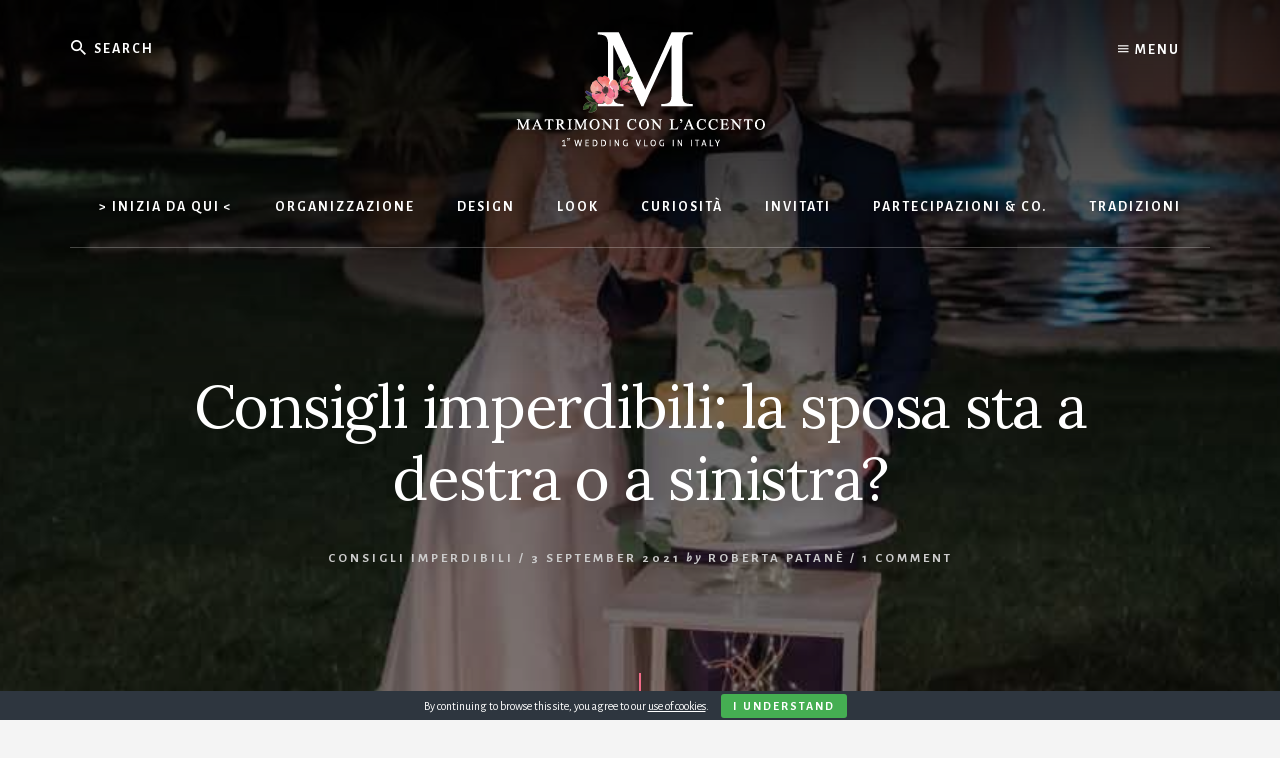

--- FILE ---
content_type: text/html; charset=UTF-8
request_url: https://matrimoniconlaccento.it/consigli-imperdibili-la-sposa-sta-a-destra-o-a-sinistra/
body_size: 19395
content:
<!DOCTYPE html>
<html lang="en-US">
<head >
<meta charset="UTF-8" />
<meta name="viewport" content="width=device-width, initial-scale=1" />
<meta name='robots' content='index, follow, max-image-preview:large, max-snippet:-1, max-video-preview:-1' />
<!-- Google tag (gtag.js) consent mode dataLayer added by Site Kit -->
<script id="google_gtagjs-js-consent-mode-data-layer">
window.dataLayer = window.dataLayer || [];function gtag(){dataLayer.push(arguments);}
gtag('consent', 'default', {"ad_personalization":"denied","ad_storage":"denied","ad_user_data":"denied","analytics_storage":"denied","functionality_storage":"denied","security_storage":"denied","personalization_storage":"denied","region":["AT","BE","BG","CH","CY","CZ","DE","DK","EE","ES","FI","FR","GB","GR","HR","HU","IE","IS","IT","LI","LT","LU","LV","MT","NL","NO","PL","PT","RO","SE","SI","SK"],"wait_for_update":500});
window._googlesitekitConsentCategoryMap = {"statistics":["analytics_storage"],"marketing":["ad_storage","ad_user_data","ad_personalization"],"functional":["functionality_storage","security_storage"],"preferences":["personalization_storage"]};
window._googlesitekitConsents = {"ad_personalization":"denied","ad_storage":"denied","ad_user_data":"denied","analytics_storage":"denied","functionality_storage":"denied","security_storage":"denied","personalization_storage":"denied","region":["AT","BE","BG","CH","CY","CZ","DE","DK","EE","ES","FI","FR","GB","GR","HR","HU","IE","IS","IT","LI","LT","LU","LV","MT","NL","NO","PL","PT","RO","SE","SI","SK"],"wait_for_update":500};
</script>
<!-- End Google tag (gtag.js) consent mode dataLayer added by Site Kit -->

	<!-- This site is optimized with the Yoast SEO Premium plugin v23.7 (Yoast SEO v26.7) - https://yoast.com/wordpress/plugins/seo/ -->
	<title>La sposa sta a destra o a sinistra? Dipende dal momento!</title>
	<meta name="description" content="Tutte se lo chiedono: la sposa sta a destra o a sinistra del suo sposo? La sua posizione cambia in base al momento seguendo il Galateo" />
	<link rel="canonical" href="https://matrimoniconlaccento.it/consigli-imperdibili-la-sposa-sta-a-destra-o-a-sinistra/" />
	<meta property="og:locale" content="en_US" />
	<meta property="og:type" content="article" />
	<meta property="og:title" content="Consigli imperdibili: la sposa sta a destra o a sinistra?" />
	<meta property="og:description" content="Tutte se lo chiedono: la sposa sta a destra o a sinistra del suo sposo? La sua posizione cambia in base al momento seguendo il Galateo" />
	<meta property="og:url" content="https://matrimoniconlaccento.it/consigli-imperdibili-la-sposa-sta-a-destra-o-a-sinistra/" />
	<meta property="og:site_name" content="Consigli per Spose Raffinate" />
	<meta property="article:publisher" content="www.facebook.com/robertapataneweddings" />
	<meta property="article:author" content="www.facebook.com/robertapataneweddings" />
	<meta property="article:published_time" content="2021-09-03T05:00:00+00:00" />
	<meta property="article:modified_time" content="2021-09-09T09:31:32+00:00" />
	<meta property="og:image" content="https://matrimoniconlaccento.it/wp-content/uploads/2021/09/190_Mail.jpg" />
	<meta property="og:image:width" content="1000" />
	<meta property="og:image:height" content="500" />
	<meta property="og:image:type" content="image/jpeg" />
	<meta name="author" content="Roberta Patanè" />
	<meta name="twitter:card" content="summary_large_image" />
	<meta name="twitter:creator" content="@https://twitter.com/robertapatane" />
	<meta name="twitter:site" content="@robertapatane" />
	<script type="application/ld+json" class="yoast-schema-graph">{"@context":"https://schema.org","@graph":[{"@type":"Article","@id":"https://matrimoniconlaccento.it/consigli-imperdibili-la-sposa-sta-a-destra-o-a-sinistra/#article","isPartOf":{"@id":"https://matrimoniconlaccento.it/consigli-imperdibili-la-sposa-sta-a-destra-o-a-sinistra/"},"author":{"name":"Roberta Patanè","@id":"https://matrimoniconlaccento.it/#/schema/person/ab1fb88cb82669a29769862c3e5b67be"},"headline":"Consigli imperdibili: la sposa sta a destra o a sinistra?","datePublished":"2021-09-03T05:00:00+00:00","dateModified":"2021-09-09T09:31:32+00:00","mainEntityOfPage":{"@id":"https://matrimoniconlaccento.it/consigli-imperdibili-la-sposa-sta-a-destra-o-a-sinistra/"},"wordCount":361,"commentCount":1,"publisher":{"@id":"https://matrimoniconlaccento.it/#/schema/person/ab1fb88cb82669a29769862c3e5b67be"},"image":{"@id":"https://matrimoniconlaccento.it/consigli-imperdibili-la-sposa-sta-a-destra-o-a-sinistra/#primaryimage"},"thumbnailUrl":"https://matrimoniconlaccento.it/wp-content/uploads/2021/09/190_Mail.jpg","keywords":["galateo","wedding day"],"articleSection":["Consigli imperdibili"],"inLanguage":"en-US","potentialAction":[{"@type":"CommentAction","name":"Comment","target":["https://matrimoniconlaccento.it/consigli-imperdibili-la-sposa-sta-a-destra-o-a-sinistra/#respond"]}]},{"@type":"WebPage","@id":"https://matrimoniconlaccento.it/consigli-imperdibili-la-sposa-sta-a-destra-o-a-sinistra/","url":"https://matrimoniconlaccento.it/consigli-imperdibili-la-sposa-sta-a-destra-o-a-sinistra/","name":"La sposa sta a destra o a sinistra? Dipende dal momento!","isPartOf":{"@id":"https://matrimoniconlaccento.it/#website"},"primaryImageOfPage":{"@id":"https://matrimoniconlaccento.it/consigli-imperdibili-la-sposa-sta-a-destra-o-a-sinistra/#primaryimage"},"image":{"@id":"https://matrimoniconlaccento.it/consigli-imperdibili-la-sposa-sta-a-destra-o-a-sinistra/#primaryimage"},"thumbnailUrl":"https://matrimoniconlaccento.it/wp-content/uploads/2021/09/190_Mail.jpg","datePublished":"2021-09-03T05:00:00+00:00","dateModified":"2021-09-09T09:31:32+00:00","description":"Tutte se lo chiedono: la sposa sta a destra o a sinistra del suo sposo? La sua posizione cambia in base al momento seguendo il Galateo","inLanguage":"en-US","potentialAction":[{"@type":"ReadAction","target":["https://matrimoniconlaccento.it/consigli-imperdibili-la-sposa-sta-a-destra-o-a-sinistra/"]}]},{"@type":"ImageObject","inLanguage":"en-US","@id":"https://matrimoniconlaccento.it/consigli-imperdibili-la-sposa-sta-a-destra-o-a-sinistra/#primaryimage","url":"https://matrimoniconlaccento.it/wp-content/uploads/2021/09/190_Mail.jpg","contentUrl":"https://matrimoniconlaccento.it/wp-content/uploads/2021/09/190_Mail.jpg","width":1000,"height":500,"caption":"La sposa sta a destra o a sinistra_consiglio imperdibile"},{"@type":"WebSite","@id":"https://matrimoniconlaccento.it/#website","url":"https://matrimoniconlaccento.it/","name":"Consigli per Spose Raffinate","description":"Il primo Wedding Vlog in Italia","publisher":{"@id":"https://matrimoniconlaccento.it/#/schema/person/ab1fb88cb82669a29769862c3e5b67be"},"alternateName":"Organizza il matrimonio con i miei consigli","potentialAction":[{"@type":"SearchAction","target":{"@type":"EntryPoint","urlTemplate":"https://matrimoniconlaccento.it/?s={search_term_string}"},"query-input":{"@type":"PropertyValueSpecification","valueRequired":true,"valueName":"search_term_string"}}],"inLanguage":"en-US"},{"@type":["Person","Organization"],"@id":"https://matrimoniconlaccento.it/#/schema/person/ab1fb88cb82669a29769862c3e5b67be","name":"Roberta Patanè","image":{"@type":"ImageObject","inLanguage":"en-US","@id":"https://matrimoniconlaccento.it/#/schema/person/image/","url":"https://matrimoniconlaccento.it/wp-content/uploads/2024/03/Roberta_Patane_Wedding-Planner-a-Rimini.jpg","contentUrl":"https://matrimoniconlaccento.it/wp-content/uploads/2024/03/Roberta_Patane_Wedding-Planner-a-Rimini.jpg","width":1600,"height":1067,"caption":"Roberta Patanè"},"logo":{"@id":"https://matrimoniconlaccento.it/#/schema/person/image/"},"description":"Organizzo esclusivamente Matrimoni Raffinati e sul mio sito puoi guardarne qualcuno: robertapatane.it","sameAs":["https://matrimoniconlaccento.it","www.facebook.com/robertapataneweddings","https://www.instagram.com/roberta.patane.weddings","https://it.linkedin.com/in/roberta-patanè","https://it.pinterest.com/robertapatane/","https://x.com/https://twitter.com/robertapatane","https://www.youtube.com/c/RobertaPatane"],"knowsAbout":["Organizzazione Matrimoni"],"knowsLanguage":["Italiano","inglese","francese"],"url":"https://matrimoniconlaccento.it/author/roberta/"}]}</script>
	<!-- / Yoast SEO Premium plugin. -->


<link rel='dns-prefetch' href='//static.addtoany.com' />
<link rel='dns-prefetch' href='//www.googletagmanager.com' />
<link rel='dns-prefetch' href='//fonts.googleapis.com' />
<link rel='dns-prefetch' href='//unpkg.com' />
<link rel="alternate" type="application/rss+xml" title="Consigli per Spose Raffinate &raquo; Feed" href="https://matrimoniconlaccento.it/feed/" />
<link rel="alternate" type="application/rss+xml" title="Consigli per Spose Raffinate &raquo; Comments Feed" href="https://matrimoniconlaccento.it/comments/feed/" />
<link rel="alternate" type="application/rss+xml" title="Consigli per Spose Raffinate &raquo; Consigli imperdibili: la sposa sta a destra o a sinistra? Comments Feed" href="https://matrimoniconlaccento.it/consigli-imperdibili-la-sposa-sta-a-destra-o-a-sinistra/feed/" />
<link rel="alternate" title="oEmbed (JSON)" type="application/json+oembed" href="https://matrimoniconlaccento.it/wp-json/oembed/1.0/embed?url=https%3A%2F%2Fmatrimoniconlaccento.it%2Fconsigli-imperdibili-la-sposa-sta-a-destra-o-a-sinistra%2F" />
<link rel="alternate" title="oEmbed (XML)" type="text/xml+oembed" href="https://matrimoniconlaccento.it/wp-json/oembed/1.0/embed?url=https%3A%2F%2Fmatrimoniconlaccento.it%2Fconsigli-imperdibili-la-sposa-sta-a-destra-o-a-sinistra%2F&#038;format=xml" />
<style id='wp-img-auto-sizes-contain-inline-css'>
img:is([sizes=auto i],[sizes^="auto," i]){contain-intrinsic-size:3000px 1500px}
/*# sourceURL=wp-img-auto-sizes-contain-inline-css */
</style>
<link rel='stylesheet' id='genesis-blocks-style-css-css' href='https://matrimoniconlaccento.it/wp-content/plugins/genesis-blocks/dist/style-blocks.build.css?ver=1765356172' media='all' />
<link rel='stylesheet' id='essence-pro-css' href='https://matrimoniconlaccento.it/wp-content/themes/essence-pro/style.css?ver=1.3.1' media='all' />
<style id='essence-pro-inline-css'>


		.single .content .entry-content > p:first-of-type {
			font-size: 26px;
			letter-spacing: -0.7px;
		}

		

		a,
		h6,
		.ab-block-post-grid-title a:focus,
		.ab-block-post-grid-title a:hover,
		.entry-title a:focus,
		.entry-title a:hover,
		.menu-toggle:focus,
		.menu-toggle:hover,
		.off-screen-menu .genesis-nav-menu a:focus,
		.off-screen-menu .genesis-nav-menu a:hover,
		.off-screen-menu .current-menu-item > a,
		.sidebar .featured-content .entry-title a,
		.site-footer .current-menu-item > a,
		.site-footer .genesis-nav-menu a:focus,
		.site-footer .genesis-nav-menu a:hover,
		.sub-menu-toggle:focus,
		.sub-menu-toggle:hover {
			color: #f06b88;
		}

		a.button.text,
		a.more-link.button.text,
		button.text,
		input[type="button"].text,
		input[type="reset"].text,
		input[type="submit"].text,
		.ab-block-post-grid a.ab-block-post-grid-more-link,
		.more-link,
		.pagination a:focus,
		.pagination a:hover,
		.pagination .active a {
			border-color: #f06b88;
			color: #f06b88;
		}

		button,
		input[type="button"],
		input[type="reset"],
		input[type="submit"],
		.footer-cta::before,
		.button,
		.error404 .site-inner::before,
		.page .site-inner::before,
		.sidebar .enews-widget input[type="submit"],
		.single .site-inner::before,
		.site-container div.wpforms-container-full .wpforms-form input[type="submit"],
		.site-container div.wpforms-container-full .wpforms-form button[type="submit"]	{
			background-color: #f06b88;
			color: #000000;
		}

		@media only screen and (max-width: 1023px) {
			.genesis-responsive-menu .genesis-nav-menu a:focus,
			.genesis-responsive-menu .genesis-nav-menu a:hover {
				color: #f06b88;
			}
		}

		
/*# sourceURL=essence-pro-inline-css */
</style>
<style id='wp-block-library-inline-css'>
:root{--wp-block-synced-color:#7a00df;--wp-block-synced-color--rgb:122,0,223;--wp-bound-block-color:var(--wp-block-synced-color);--wp-editor-canvas-background:#ddd;--wp-admin-theme-color:#007cba;--wp-admin-theme-color--rgb:0,124,186;--wp-admin-theme-color-darker-10:#006ba1;--wp-admin-theme-color-darker-10--rgb:0,107,160.5;--wp-admin-theme-color-darker-20:#005a87;--wp-admin-theme-color-darker-20--rgb:0,90,135;--wp-admin-border-width-focus:2px}@media (min-resolution:192dpi){:root{--wp-admin-border-width-focus:1.5px}}.wp-element-button{cursor:pointer}:root .has-very-light-gray-background-color{background-color:#eee}:root .has-very-dark-gray-background-color{background-color:#313131}:root .has-very-light-gray-color{color:#eee}:root .has-very-dark-gray-color{color:#313131}:root .has-vivid-green-cyan-to-vivid-cyan-blue-gradient-background{background:linear-gradient(135deg,#00d084,#0693e3)}:root .has-purple-crush-gradient-background{background:linear-gradient(135deg,#34e2e4,#4721fb 50%,#ab1dfe)}:root .has-hazy-dawn-gradient-background{background:linear-gradient(135deg,#faaca8,#dad0ec)}:root .has-subdued-olive-gradient-background{background:linear-gradient(135deg,#fafae1,#67a671)}:root .has-atomic-cream-gradient-background{background:linear-gradient(135deg,#fdd79a,#004a59)}:root .has-nightshade-gradient-background{background:linear-gradient(135deg,#330968,#31cdcf)}:root .has-midnight-gradient-background{background:linear-gradient(135deg,#020381,#2874fc)}:root{--wp--preset--font-size--normal:16px;--wp--preset--font-size--huge:42px}.has-regular-font-size{font-size:1em}.has-larger-font-size{font-size:2.625em}.has-normal-font-size{font-size:var(--wp--preset--font-size--normal)}.has-huge-font-size{font-size:var(--wp--preset--font-size--huge)}.has-text-align-center{text-align:center}.has-text-align-left{text-align:left}.has-text-align-right{text-align:right}.has-fit-text{white-space:nowrap!important}#end-resizable-editor-section{display:none}.aligncenter{clear:both}.items-justified-left{justify-content:flex-start}.items-justified-center{justify-content:center}.items-justified-right{justify-content:flex-end}.items-justified-space-between{justify-content:space-between}.screen-reader-text{border:0;clip-path:inset(50%);height:1px;margin:-1px;overflow:hidden;padding:0;position:absolute;width:1px;word-wrap:normal!important}.screen-reader-text:focus{background-color:#ddd;clip-path:none;color:#444;display:block;font-size:1em;height:auto;left:5px;line-height:normal;padding:15px 23px 14px;text-decoration:none;top:5px;width:auto;z-index:100000}html :where(.has-border-color){border-style:solid}html :where([style*=border-top-color]){border-top-style:solid}html :where([style*=border-right-color]){border-right-style:solid}html :where([style*=border-bottom-color]){border-bottom-style:solid}html :where([style*=border-left-color]){border-left-style:solid}html :where([style*=border-width]){border-style:solid}html :where([style*=border-top-width]){border-top-style:solid}html :where([style*=border-right-width]){border-right-style:solid}html :where([style*=border-bottom-width]){border-bottom-style:solid}html :where([style*=border-left-width]){border-left-style:solid}html :where(img[class*=wp-image-]){height:auto;max-width:100%}:where(figure){margin:0 0 1em}html :where(.is-position-sticky){--wp-admin--admin-bar--position-offset:var(--wp-admin--admin-bar--height,0px)}@media screen and (max-width:600px){html :where(.is-position-sticky){--wp-admin--admin-bar--position-offset:0px}}

/*# sourceURL=wp-block-library-inline-css */
</style><style id='wp-block-button-inline-css'>
.wp-block-button__link{align-content:center;box-sizing:border-box;cursor:pointer;display:inline-block;height:100%;text-align:center;word-break:break-word}.wp-block-button__link.aligncenter{text-align:center}.wp-block-button__link.alignright{text-align:right}:where(.wp-block-button__link){border-radius:9999px;box-shadow:none;padding:calc(.667em + 2px) calc(1.333em + 2px);text-decoration:none}.wp-block-button[style*=text-decoration] .wp-block-button__link{text-decoration:inherit}.wp-block-buttons>.wp-block-button.has-custom-width{max-width:none}.wp-block-buttons>.wp-block-button.has-custom-width .wp-block-button__link{width:100%}.wp-block-buttons>.wp-block-button.has-custom-font-size .wp-block-button__link{font-size:inherit}.wp-block-buttons>.wp-block-button.wp-block-button__width-25{width:calc(25% - var(--wp--style--block-gap, .5em)*.75)}.wp-block-buttons>.wp-block-button.wp-block-button__width-50{width:calc(50% - var(--wp--style--block-gap, .5em)*.5)}.wp-block-buttons>.wp-block-button.wp-block-button__width-75{width:calc(75% - var(--wp--style--block-gap, .5em)*.25)}.wp-block-buttons>.wp-block-button.wp-block-button__width-100{flex-basis:100%;width:100%}.wp-block-buttons.is-vertical>.wp-block-button.wp-block-button__width-25{width:25%}.wp-block-buttons.is-vertical>.wp-block-button.wp-block-button__width-50{width:50%}.wp-block-buttons.is-vertical>.wp-block-button.wp-block-button__width-75{width:75%}.wp-block-button.is-style-squared,.wp-block-button__link.wp-block-button.is-style-squared{border-radius:0}.wp-block-button.no-border-radius,.wp-block-button__link.no-border-radius{border-radius:0!important}:root :where(.wp-block-button .wp-block-button__link.is-style-outline),:root :where(.wp-block-button.is-style-outline>.wp-block-button__link){border:2px solid;padding:.667em 1.333em}:root :where(.wp-block-button .wp-block-button__link.is-style-outline:not(.has-text-color)),:root :where(.wp-block-button.is-style-outline>.wp-block-button__link:not(.has-text-color)){color:currentColor}:root :where(.wp-block-button .wp-block-button__link.is-style-outline:not(.has-background)),:root :where(.wp-block-button.is-style-outline>.wp-block-button__link:not(.has-background)){background-color:initial;background-image:none}
/*# sourceURL=https://matrimoniconlaccento.it/wp-includes/blocks/button/style.min.css */
</style>
<style id='wp-block-heading-inline-css'>
h1:where(.wp-block-heading).has-background,h2:where(.wp-block-heading).has-background,h3:where(.wp-block-heading).has-background,h4:where(.wp-block-heading).has-background,h5:where(.wp-block-heading).has-background,h6:where(.wp-block-heading).has-background{padding:1.25em 2.375em}h1.has-text-align-left[style*=writing-mode]:where([style*=vertical-lr]),h1.has-text-align-right[style*=writing-mode]:where([style*=vertical-rl]),h2.has-text-align-left[style*=writing-mode]:where([style*=vertical-lr]),h2.has-text-align-right[style*=writing-mode]:where([style*=vertical-rl]),h3.has-text-align-left[style*=writing-mode]:where([style*=vertical-lr]),h3.has-text-align-right[style*=writing-mode]:where([style*=vertical-rl]),h4.has-text-align-left[style*=writing-mode]:where([style*=vertical-lr]),h4.has-text-align-right[style*=writing-mode]:where([style*=vertical-rl]),h5.has-text-align-left[style*=writing-mode]:where([style*=vertical-lr]),h5.has-text-align-right[style*=writing-mode]:where([style*=vertical-rl]),h6.has-text-align-left[style*=writing-mode]:where([style*=vertical-lr]),h6.has-text-align-right[style*=writing-mode]:where([style*=vertical-rl]){rotate:180deg}
/*# sourceURL=https://matrimoniconlaccento.it/wp-includes/blocks/heading/style.min.css */
</style>
<style id='wp-block-buttons-inline-css'>
.wp-block-buttons{box-sizing:border-box}.wp-block-buttons.is-vertical{flex-direction:column}.wp-block-buttons.is-vertical>.wp-block-button:last-child{margin-bottom:0}.wp-block-buttons>.wp-block-button{display:inline-block;margin:0}.wp-block-buttons.is-content-justification-left{justify-content:flex-start}.wp-block-buttons.is-content-justification-left.is-vertical{align-items:flex-start}.wp-block-buttons.is-content-justification-center{justify-content:center}.wp-block-buttons.is-content-justification-center.is-vertical{align-items:center}.wp-block-buttons.is-content-justification-right{justify-content:flex-end}.wp-block-buttons.is-content-justification-right.is-vertical{align-items:flex-end}.wp-block-buttons.is-content-justification-space-between{justify-content:space-between}.wp-block-buttons.aligncenter{text-align:center}.wp-block-buttons:not(.is-content-justification-space-between,.is-content-justification-right,.is-content-justification-left,.is-content-justification-center) .wp-block-button.aligncenter{margin-left:auto;margin-right:auto;width:100%}.wp-block-buttons[style*=text-decoration] .wp-block-button,.wp-block-buttons[style*=text-decoration] .wp-block-button__link{text-decoration:inherit}.wp-block-buttons.has-custom-font-size .wp-block-button__link{font-size:inherit}.wp-block-buttons .wp-block-button__link{width:100%}.wp-block-button.aligncenter{text-align:center}
/*# sourceURL=https://matrimoniconlaccento.it/wp-includes/blocks/buttons/style.min.css */
</style>
<style id='wp-block-embed-inline-css'>
.wp-block-embed.alignleft,.wp-block-embed.alignright,.wp-block[data-align=left]>[data-type="core/embed"],.wp-block[data-align=right]>[data-type="core/embed"]{max-width:360px;width:100%}.wp-block-embed.alignleft .wp-block-embed__wrapper,.wp-block-embed.alignright .wp-block-embed__wrapper,.wp-block[data-align=left]>[data-type="core/embed"] .wp-block-embed__wrapper,.wp-block[data-align=right]>[data-type="core/embed"] .wp-block-embed__wrapper{min-width:280px}.wp-block-cover .wp-block-embed{min-height:240px;min-width:320px}.wp-block-embed{overflow-wrap:break-word}.wp-block-embed :where(figcaption){margin-bottom:1em;margin-top:.5em}.wp-block-embed iframe{max-width:100%}.wp-block-embed__wrapper{position:relative}.wp-embed-responsive .wp-has-aspect-ratio .wp-block-embed__wrapper:before{content:"";display:block;padding-top:50%}.wp-embed-responsive .wp-has-aspect-ratio iframe{bottom:0;height:100%;left:0;position:absolute;right:0;top:0;width:100%}.wp-embed-responsive .wp-embed-aspect-21-9 .wp-block-embed__wrapper:before{padding-top:42.85%}.wp-embed-responsive .wp-embed-aspect-18-9 .wp-block-embed__wrapper:before{padding-top:50%}.wp-embed-responsive .wp-embed-aspect-16-9 .wp-block-embed__wrapper:before{padding-top:56.25%}.wp-embed-responsive .wp-embed-aspect-4-3 .wp-block-embed__wrapper:before{padding-top:75%}.wp-embed-responsive .wp-embed-aspect-1-1 .wp-block-embed__wrapper:before{padding-top:100%}.wp-embed-responsive .wp-embed-aspect-9-16 .wp-block-embed__wrapper:before{padding-top:177.77%}.wp-embed-responsive .wp-embed-aspect-1-2 .wp-block-embed__wrapper:before{padding-top:200%}
/*# sourceURL=https://matrimoniconlaccento.it/wp-includes/blocks/embed/style.min.css */
</style>
<style id='wp-block-paragraph-inline-css'>
.is-small-text{font-size:.875em}.is-regular-text{font-size:1em}.is-large-text{font-size:2.25em}.is-larger-text{font-size:3em}.has-drop-cap:not(:focus):first-letter{float:left;font-size:8.4em;font-style:normal;font-weight:100;line-height:.68;margin:.05em .1em 0 0;text-transform:uppercase}body.rtl .has-drop-cap:not(:focus):first-letter{float:none;margin-left:.1em}p.has-drop-cap.has-background{overflow:hidden}:root :where(p.has-background){padding:1.25em 2.375em}:where(p.has-text-color:not(.has-link-color)) a{color:inherit}p.has-text-align-left[style*="writing-mode:vertical-lr"],p.has-text-align-right[style*="writing-mode:vertical-rl"]{rotate:180deg}
/*# sourceURL=https://matrimoniconlaccento.it/wp-includes/blocks/paragraph/style.min.css */
</style>
<style id='wp-block-quote-inline-css'>
.wp-block-quote{box-sizing:border-box;overflow-wrap:break-word}.wp-block-quote.is-large:where(:not(.is-style-plain)),.wp-block-quote.is-style-large:where(:not(.is-style-plain)){margin-bottom:1em;padding:0 1em}.wp-block-quote.is-large:where(:not(.is-style-plain)) p,.wp-block-quote.is-style-large:where(:not(.is-style-plain)) p{font-size:1.5em;font-style:italic;line-height:1.6}.wp-block-quote.is-large:where(:not(.is-style-plain)) cite,.wp-block-quote.is-large:where(:not(.is-style-plain)) footer,.wp-block-quote.is-style-large:where(:not(.is-style-plain)) cite,.wp-block-quote.is-style-large:where(:not(.is-style-plain)) footer{font-size:1.125em;text-align:right}.wp-block-quote>cite{display:block}
/*# sourceURL=https://matrimoniconlaccento.it/wp-includes/blocks/quote/style.min.css */
</style>
<style id='wp-block-separator-inline-css'>
@charset "UTF-8";.wp-block-separator{border:none;border-top:2px solid}:root :where(.wp-block-separator.is-style-dots){height:auto;line-height:1;text-align:center}:root :where(.wp-block-separator.is-style-dots):before{color:currentColor;content:"···";font-family:serif;font-size:1.5em;letter-spacing:2em;padding-left:2em}.wp-block-separator.is-style-dots{background:none!important;border:none!important}
/*# sourceURL=https://matrimoniconlaccento.it/wp-includes/blocks/separator/style.min.css */
</style>
<style id='global-styles-inline-css'>
:root{--wp--preset--aspect-ratio--square: 1;--wp--preset--aspect-ratio--4-3: 4/3;--wp--preset--aspect-ratio--3-4: 3/4;--wp--preset--aspect-ratio--3-2: 3/2;--wp--preset--aspect-ratio--2-3: 2/3;--wp--preset--aspect-ratio--16-9: 16/9;--wp--preset--aspect-ratio--9-16: 9/16;--wp--preset--color--black: #000000;--wp--preset--color--cyan-bluish-gray: #abb8c3;--wp--preset--color--white: #ffffff;--wp--preset--color--pale-pink: #f78da7;--wp--preset--color--vivid-red: #cf2e2e;--wp--preset--color--luminous-vivid-orange: #ff6900;--wp--preset--color--luminous-vivid-amber: #fcb900;--wp--preset--color--light-green-cyan: #7bdcb5;--wp--preset--color--vivid-green-cyan: #00d084;--wp--preset--color--pale-cyan-blue: #8ed1fc;--wp--preset--color--vivid-cyan-blue: #0693e3;--wp--preset--color--vivid-purple: #9b51e0;--wp--preset--color--theme-primary: #f06b88;--wp--preset--gradient--vivid-cyan-blue-to-vivid-purple: linear-gradient(135deg,rgb(6,147,227) 0%,rgb(155,81,224) 100%);--wp--preset--gradient--light-green-cyan-to-vivid-green-cyan: linear-gradient(135deg,rgb(122,220,180) 0%,rgb(0,208,130) 100%);--wp--preset--gradient--luminous-vivid-amber-to-luminous-vivid-orange: linear-gradient(135deg,rgb(252,185,0) 0%,rgb(255,105,0) 100%);--wp--preset--gradient--luminous-vivid-orange-to-vivid-red: linear-gradient(135deg,rgb(255,105,0) 0%,rgb(207,46,46) 100%);--wp--preset--gradient--very-light-gray-to-cyan-bluish-gray: linear-gradient(135deg,rgb(238,238,238) 0%,rgb(169,184,195) 100%);--wp--preset--gradient--cool-to-warm-spectrum: linear-gradient(135deg,rgb(74,234,220) 0%,rgb(151,120,209) 20%,rgb(207,42,186) 40%,rgb(238,44,130) 60%,rgb(251,105,98) 80%,rgb(254,248,76) 100%);--wp--preset--gradient--blush-light-purple: linear-gradient(135deg,rgb(255,206,236) 0%,rgb(152,150,240) 100%);--wp--preset--gradient--blush-bordeaux: linear-gradient(135deg,rgb(254,205,165) 0%,rgb(254,45,45) 50%,rgb(107,0,62) 100%);--wp--preset--gradient--luminous-dusk: linear-gradient(135deg,rgb(255,203,112) 0%,rgb(199,81,192) 50%,rgb(65,88,208) 100%);--wp--preset--gradient--pale-ocean: linear-gradient(135deg,rgb(255,245,203) 0%,rgb(182,227,212) 50%,rgb(51,167,181) 100%);--wp--preset--gradient--electric-grass: linear-gradient(135deg,rgb(202,248,128) 0%,rgb(113,206,126) 100%);--wp--preset--gradient--midnight: linear-gradient(135deg,rgb(2,3,129) 0%,rgb(40,116,252) 100%);--wp--preset--font-size--small: 16px;--wp--preset--font-size--medium: 20px;--wp--preset--font-size--large: 24px;--wp--preset--font-size--x-large: 42px;--wp--preset--font-size--normal: 20px;--wp--preset--font-size--larger: 28px;--wp--preset--spacing--20: 0.44rem;--wp--preset--spacing--30: 0.67rem;--wp--preset--spacing--40: 1rem;--wp--preset--spacing--50: 1.5rem;--wp--preset--spacing--60: 2.25rem;--wp--preset--spacing--70: 3.38rem;--wp--preset--spacing--80: 5.06rem;--wp--preset--shadow--natural: 6px 6px 9px rgba(0, 0, 0, 0.2);--wp--preset--shadow--deep: 12px 12px 50px rgba(0, 0, 0, 0.4);--wp--preset--shadow--sharp: 6px 6px 0px rgba(0, 0, 0, 0.2);--wp--preset--shadow--outlined: 6px 6px 0px -3px rgb(255, 255, 255), 6px 6px rgb(0, 0, 0);--wp--preset--shadow--crisp: 6px 6px 0px rgb(0, 0, 0);}:where(.is-layout-flex){gap: 0.5em;}:where(.is-layout-grid){gap: 0.5em;}body .is-layout-flex{display: flex;}.is-layout-flex{flex-wrap: wrap;align-items: center;}.is-layout-flex > :is(*, div){margin: 0;}body .is-layout-grid{display: grid;}.is-layout-grid > :is(*, div){margin: 0;}:where(.wp-block-columns.is-layout-flex){gap: 2em;}:where(.wp-block-columns.is-layout-grid){gap: 2em;}:where(.wp-block-post-template.is-layout-flex){gap: 1.25em;}:where(.wp-block-post-template.is-layout-grid){gap: 1.25em;}.has-black-color{color: var(--wp--preset--color--black) !important;}.has-cyan-bluish-gray-color{color: var(--wp--preset--color--cyan-bluish-gray) !important;}.has-white-color{color: var(--wp--preset--color--white) !important;}.has-pale-pink-color{color: var(--wp--preset--color--pale-pink) !important;}.has-vivid-red-color{color: var(--wp--preset--color--vivid-red) !important;}.has-luminous-vivid-orange-color{color: var(--wp--preset--color--luminous-vivid-orange) !important;}.has-luminous-vivid-amber-color{color: var(--wp--preset--color--luminous-vivid-amber) !important;}.has-light-green-cyan-color{color: var(--wp--preset--color--light-green-cyan) !important;}.has-vivid-green-cyan-color{color: var(--wp--preset--color--vivid-green-cyan) !important;}.has-pale-cyan-blue-color{color: var(--wp--preset--color--pale-cyan-blue) !important;}.has-vivid-cyan-blue-color{color: var(--wp--preset--color--vivid-cyan-blue) !important;}.has-vivid-purple-color{color: var(--wp--preset--color--vivid-purple) !important;}.has-black-background-color{background-color: var(--wp--preset--color--black) !important;}.has-cyan-bluish-gray-background-color{background-color: var(--wp--preset--color--cyan-bluish-gray) !important;}.has-white-background-color{background-color: var(--wp--preset--color--white) !important;}.has-pale-pink-background-color{background-color: var(--wp--preset--color--pale-pink) !important;}.has-vivid-red-background-color{background-color: var(--wp--preset--color--vivid-red) !important;}.has-luminous-vivid-orange-background-color{background-color: var(--wp--preset--color--luminous-vivid-orange) !important;}.has-luminous-vivid-amber-background-color{background-color: var(--wp--preset--color--luminous-vivid-amber) !important;}.has-light-green-cyan-background-color{background-color: var(--wp--preset--color--light-green-cyan) !important;}.has-vivid-green-cyan-background-color{background-color: var(--wp--preset--color--vivid-green-cyan) !important;}.has-pale-cyan-blue-background-color{background-color: var(--wp--preset--color--pale-cyan-blue) !important;}.has-vivid-cyan-blue-background-color{background-color: var(--wp--preset--color--vivid-cyan-blue) !important;}.has-vivid-purple-background-color{background-color: var(--wp--preset--color--vivid-purple) !important;}.has-black-border-color{border-color: var(--wp--preset--color--black) !important;}.has-cyan-bluish-gray-border-color{border-color: var(--wp--preset--color--cyan-bluish-gray) !important;}.has-white-border-color{border-color: var(--wp--preset--color--white) !important;}.has-pale-pink-border-color{border-color: var(--wp--preset--color--pale-pink) !important;}.has-vivid-red-border-color{border-color: var(--wp--preset--color--vivid-red) !important;}.has-luminous-vivid-orange-border-color{border-color: var(--wp--preset--color--luminous-vivid-orange) !important;}.has-luminous-vivid-amber-border-color{border-color: var(--wp--preset--color--luminous-vivid-amber) !important;}.has-light-green-cyan-border-color{border-color: var(--wp--preset--color--light-green-cyan) !important;}.has-vivid-green-cyan-border-color{border-color: var(--wp--preset--color--vivid-green-cyan) !important;}.has-pale-cyan-blue-border-color{border-color: var(--wp--preset--color--pale-cyan-blue) !important;}.has-vivid-cyan-blue-border-color{border-color: var(--wp--preset--color--vivid-cyan-blue) !important;}.has-vivid-purple-border-color{border-color: var(--wp--preset--color--vivid-purple) !important;}.has-vivid-cyan-blue-to-vivid-purple-gradient-background{background: var(--wp--preset--gradient--vivid-cyan-blue-to-vivid-purple) !important;}.has-light-green-cyan-to-vivid-green-cyan-gradient-background{background: var(--wp--preset--gradient--light-green-cyan-to-vivid-green-cyan) !important;}.has-luminous-vivid-amber-to-luminous-vivid-orange-gradient-background{background: var(--wp--preset--gradient--luminous-vivid-amber-to-luminous-vivid-orange) !important;}.has-luminous-vivid-orange-to-vivid-red-gradient-background{background: var(--wp--preset--gradient--luminous-vivid-orange-to-vivid-red) !important;}.has-very-light-gray-to-cyan-bluish-gray-gradient-background{background: var(--wp--preset--gradient--very-light-gray-to-cyan-bluish-gray) !important;}.has-cool-to-warm-spectrum-gradient-background{background: var(--wp--preset--gradient--cool-to-warm-spectrum) !important;}.has-blush-light-purple-gradient-background{background: var(--wp--preset--gradient--blush-light-purple) !important;}.has-blush-bordeaux-gradient-background{background: var(--wp--preset--gradient--blush-bordeaux) !important;}.has-luminous-dusk-gradient-background{background: var(--wp--preset--gradient--luminous-dusk) !important;}.has-pale-ocean-gradient-background{background: var(--wp--preset--gradient--pale-ocean) !important;}.has-electric-grass-gradient-background{background: var(--wp--preset--gradient--electric-grass) !important;}.has-midnight-gradient-background{background: var(--wp--preset--gradient--midnight) !important;}.has-small-font-size{font-size: var(--wp--preset--font-size--small) !important;}.has-medium-font-size{font-size: var(--wp--preset--font-size--medium) !important;}.has-large-font-size{font-size: var(--wp--preset--font-size--large) !important;}.has-x-large-font-size{font-size: var(--wp--preset--font-size--x-large) !important;}
/*# sourceURL=global-styles-inline-css */
</style>

<style id='classic-theme-styles-inline-css'>
/*! This file is auto-generated */
.wp-block-button__link{color:#fff;background-color:#32373c;border-radius:9999px;box-shadow:none;text-decoration:none;padding:calc(.667em + 2px) calc(1.333em + 2px);font-size:1.125em}.wp-block-file__button{background:#32373c;color:#fff;text-decoration:none}
/*# sourceURL=/wp-includes/css/classic-themes.min.css */
</style>
<link rel='stylesheet' id='cookie-bar-css-css' href='https://matrimoniconlaccento.it/wp-content/plugins/cookie-bar/css/cookie-bar.css?ver=16b4f0ee1d256db7038fcca53622bca4' media='all' />
<link rel='stylesheet' id='essence-fonts-css' href='https://fonts.googleapis.com/css?family=Alegreya+Sans%3A400%2C400i%2C700%7CLora%3A400%2C700&#038;display=swap&#038;ver=1.3.1' media='all' />
<link rel='stylesheet' id='ionicons-css' href='https://unpkg.com/ionicons@4.1.2/dist/css/ionicons.min.css?ver=1.3.1' media='all' />
<link rel='stylesheet' id='essence-pro-gutenberg-css' href='https://matrimoniconlaccento.it/wp-content/themes/essence-pro/lib/gutenberg/front-end.css?ver=1.3.1' media='all' />
<style id='essence-pro-gutenberg-inline-css'>
.ab-block-post-grid .ab-post-grid-items .ab-block-post-grid-title a:hover {
	color: #f06b88;
}

.site-container .wp-block-button .wp-block-button__link {
	background-color: #f06b88;
}

.wp-block-button .wp-block-button__link:not(.has-background),
.wp-block-button .wp-block-button__link:not(.has-background):focus,
.wp-block-button .wp-block-button__link:not(.has-background):hover {
	color: #000000;
}

.site-container .wp-block-button.is-style-outline .wp-block-button__link {
	color: #f06b88;
}

.site-container .wp-block-button.is-style-outline .wp-block-button__link:focus,
.site-container .wp-block-button.is-style-outline .wp-block-button__link:hover {
	color: #ff8eab;
}		.site-container .has-small-font-size {
			font-size: 16px;
		}		.site-container .has-normal-font-size {
			font-size: 20px;
		}		.site-container .has-large-font-size {
			font-size: 24px;
		}		.site-container .has-larger-font-size {
			font-size: 28px;
		}		.site-container .has-theme-primary-color,
		.site-container .wp-block-button .wp-block-button__link.has-theme-primary-color,
		.site-container .wp-block-button.is-style-outline .wp-block-button__link.has-theme-primary-color {
			color: #f06b88;
		}

		.site-container .has-theme-primary-background-color,
		.site-container .wp-block-button .wp-block-button__link.has-theme-primary-background-color,
		.site-container .wp-block-pullquote.is-style-solid-color.has-theme-primary-background-color {
			background-color: #f06b88;
		}
/*# sourceURL=essence-pro-gutenberg-inline-css */
</style>
<link rel='stylesheet' id='addtoany-css' href='https://matrimoniconlaccento.it/wp-content/plugins/add-to-any/addtoany.min.css?ver=1.16' media='all' />
<script id="addtoany-core-js-before">
window.a2a_config=window.a2a_config||{};a2a_config.callbacks=[];a2a_config.overlays=[];a2a_config.templates={};
a2a_config.overlays.push({});

//# sourceURL=addtoany-core-js-before
</script>
<script defer src="https://static.addtoany.com/menu/page.js" id="addtoany-core-js"></script>
<script src="https://matrimoniconlaccento.it/wp-includes/js/jquery/jquery.min.js?ver=3.7.1" id="jquery-core-js"></script>
<script src="https://matrimoniconlaccento.it/wp-includes/js/jquery/jquery-migrate.min.js?ver=3.4.1" id="jquery-migrate-js"></script>
<script defer src="https://matrimoniconlaccento.it/wp-content/plugins/add-to-any/addtoany.min.js?ver=1.1" id="addtoany-jquery-js"></script>
<script src="https://matrimoniconlaccento.it/wp-content/plugins/cookie-bar/js/cookie-bar.js?ver=1767984851" id="cookie-bar-js-js"></script>
<script id="gr-tracking-code-js-after">
(function(m, o, n, t, e, r, _){
                  m['__GetResponseAnalyticsObject'] = e;m[e] = m[e] || function() {(m[e].q = m[e].q || []).push(arguments)};
                  r = o.createElement(n);_ = o.getElementsByTagName(n)[0];r.async = 1;r.src = t;r.setAttribute('crossorigin', 'use-credentials');_.parentNode .insertBefore(r, _);
              })(window, document, 'script', 'https://ga.getresponse.com/script/8375426d-e7cd-4be3-a04c-03829e1811bb/ga.js', 'GrTracking');
        
               GrTracking('setDomain', 'auto');
               GrTracking('push');
//# sourceURL=gr-tracking-code-js-after
</script>

<!-- Google tag (gtag.js) snippet added by Site Kit -->
<!-- Google Analytics snippet added by Site Kit -->
<script src="https://www.googletagmanager.com/gtag/js?id=G-7JPZ3W8XCV" id="google_gtagjs-js" async></script>
<script id="google_gtagjs-js-after">
window.dataLayer = window.dataLayer || [];function gtag(){dataLayer.push(arguments);}
gtag("set","linker",{"domains":["matrimoniconlaccento.it"]});
gtag("js", new Date());
gtag("set", "developer_id.dZTNiMT", true);
gtag("config", "G-7JPZ3W8XCV", {"googlesitekit_post_type":"post","googlesitekit_post_date":"20210903","googlesitekit_post_categories":"Consigli imperdibili"});
//# sourceURL=google_gtagjs-js-after
</script>
<meta name="generator" content="Site Kit by Google 1.168.0" />
<!-- Meta Pixel Code -->
<script type='text/javascript'>
!function(f,b,e,v,n,t,s){if(f.fbq)return;n=f.fbq=function(){n.callMethod?
n.callMethod.apply(n,arguments):n.queue.push(arguments)};if(!f._fbq)f._fbq=n;
n.push=n;n.loaded=!0;n.version='2.0';n.queue=[];t=b.createElement(e);t.async=!0;
t.src=v;s=b.getElementsByTagName(e)[0];s.parentNode.insertBefore(t,s)}(window,
document,'script','https://connect.facebook.net/en_US/fbevents.js');
</script>
<!-- End Meta Pixel Code -->
<script type='text/javascript'>var url = window.location.origin + '?ob=open-bridge';
            fbq('set', 'openbridge', '502642390485166', url);
fbq('init', '502642390485166', {}, {
    "agent": "wordpress-6.9-4.1.5"
})</script><script type='text/javascript'>
    fbq('track', 'PageView', []);
  </script><style type="text/css">.header-hero { background-image: linear-gradient(0deg, rgba(0,0,0,0.5) 50%, rgba(0,0,0,0.85) 100%), url(https://matrimoniconlaccento.it/wp-content/uploads/2021/09/190_Mail.jpg); }</style><link rel="icon" href="https://matrimoniconlaccento.it/wp-content/uploads/2023/11/cropped-foto-profilo-2021_DG41672_1-rit-32x32.jpg" sizes="32x32" />
<link rel="icon" href="https://matrimoniconlaccento.it/wp-content/uploads/2023/11/cropped-foto-profilo-2021_DG41672_1-rit-192x192.jpg" sizes="192x192" />
<link rel="apple-touch-icon" href="https://matrimoniconlaccento.it/wp-content/uploads/2023/11/cropped-foto-profilo-2021_DG41672_1-rit-180x180.jpg" />
<meta name="msapplication-TileImage" content="https://matrimoniconlaccento.it/wp-content/uploads/2023/11/cropped-foto-profilo-2021_DG41672_1-rit-270x270.jpg" />
		<style id="wp-custom-css">
			@media only screen and (max-width: 800px)
{
	.wpforms-container.inline-fields .wpforms-field-container
	{
		display: flex;
		float: none;
		flex-direction: column;
		width: 100%;
	}
	
	.wpforms-container.inline-fields .wpforms-submit-container
	{
		float: none;
		width: 100%;
	}
	
	.wpforms-container.inline-fields .wpforms-field
	{
		margin: 0;
		padding: 0 0 10px 0;
	}
	
.wpforms-container.inline-fields .wpforms-field-container {

    width: 100%!important;

}	
	
.wpforms-container.inline-fields .wpforms-submit-container {
    float: none!important;
    width: 100%!important;
    flex-direction: column!important;
}
	
}



/* IMC */
.gb-block-post-grid .gb-block-post-grid-text {
text-align: center;
float: left;
margin-left: 4%;
padding: 7%;
}

.gb-block-post-grid .gb-block-post-grid-byline {
font-size: 13px;
color: #767676;
margin-bottom: 15px;
font-weight: 700;
letter-spacing: 3px;
text-transform: uppercase;
}

.gb-block-post-grid header .gb-block-post-grid-title a {
	font-weight: 700;
}

.gb-block-post-grid header .gb-block-post-grid-title a:hover 
{
text-decoration: none; 
color: #f06b88;
	font-weight: 400;
}		</style>
		<link rel='stylesheet' id='wpforms-classic-base-css' href='https://matrimoniconlaccento.it/wp-content/plugins/wpforms-lite/assets/css/frontend/classic/wpforms-base.min.css?ver=1.9.8.7' media='all' />
</head>
<body class="wp-singular post-template-default single single-post postid-13145 single-format-standard wp-custom-logo wp-embed-responsive wp-theme-genesis wp-child-theme-essence-pro custom-header header-image header-full-width full-width-content genesis-breadcrumbs-hidden header-menu">
<!-- Meta Pixel Code -->
<noscript>
<img height="1" width="1" style="display:none" alt="fbpx"
src="https://www.facebook.com/tr?id=502642390485166&ev=PageView&noscript=1" />
</noscript>
<!-- End Meta Pixel Code -->
<div class="site-container"><ul class="genesis-skip-link"><li><a href="#hero-page-title" class="screen-reader-shortcut"> Skip to content</a></li><li><a href="#after-content-featured" class="screen-reader-shortcut"> Skip to footer</a></li></ul><div class="header-hero"><header class="site-header"><div class="wrap">		<div class="off-screen-menu off-screen-content">
			<div class="off-screen-container">
				<div class="off-screen-wrapper">
					<div class="wrap">
						<button class="toggle-off-screen-menu-area close"><span class="screen-reader-text">Menu</span>X</button>
						<nav class="nav-off-screen"><ul id="menu-before-header" class="menu genesis-nav-menu js-superfish"><li id="menu-item-16267" class="menu-item menu-item-type-post_type menu-item-object-page menu-item-16267"><a href="https://matrimoniconlaccento.it/premium/"><span >Servizi Premium</span></a></li>
<li id="menu-item-1463" class="menu-item menu-item-type-post_type menu-item-object-page menu-item-1463"><a href="https://matrimoniconlaccento.it/chi-sono/"><span >Chi Sono</span></a></li>
<li id="menu-item-3492" class="menu-item menu-item-type-post_type menu-item-object-page menu-item-3492"><a href="https://matrimoniconlaccento.it/the-wedding-show/"><span >Podcast</span></a></li>
<li id="menu-item-4720" class="menu-item menu-item-type-post_type menu-item-object-page menu-item-4720"><a href="https://matrimoniconlaccento.it/inspiration-board/"><span >Tutorial</span></a></li>
<li id="menu-item-1664" class="menu-item menu-item-type-post_type menu-item-object-page menu-item-1664"><a href="https://matrimoniconlaccento.it/contatti/"><span >Scrivimi</span></a></li>
<li id="menu-item-13058" class="menu-item menu-item-type-post_type menu-item-object-page menu-item-13058"><a href="https://matrimoniconlaccento.it/cerca-per-argomento/"><span >Cerca per argomento</span></a></li>
</ul></nav>					</div>
				</div>
			</div>
		</div>
		<div class="header-right">
			<button class="off-screen-item toggle-off-screen-menu-area"><i
						class="icon ion-md-menu"></i> Menu</button>
		</div>
		<div class="header-left"><form class="search-form" method="get" action="https://matrimoniconlaccento.it/" role="search"><label class="search-form-label screen-reader-text" for="searchform-1">Search</label><input class="search-form-input" type="search" name="s" id="searchform-1" placeholder="Search"><input class="search-form-submit" type="submit" value="Search"><meta content="https://matrimoniconlaccento.it/?s={s}"></form></div><div class="title-area"><a href="https://matrimoniconlaccento.it/" class="custom-logo-link" rel="home"><img width="250" height="118" src="https://matrimoniconlaccento.it/wp-content/uploads/2020/02/LOGO-MATRIMONI-CON-LACCENTO.png" class="custom-logo" alt="Consigli per spose raffinate" decoding="async" /></a><p class="site-title">Consigli per Spose Raffinate</p><p class="site-description">Il primo Wedding Vlog in Italia</p></div><nav class="nav-primary" aria-label="Main" id="genesis-nav-primary"><div class="wrap"><ul id="menu-primary-navigation" class="menu genesis-nav-menu menu-primary js-superfish"><li id="menu-item-4920" class="menu-item menu-item-type-post_type menu-item-object-page menu-item-4920"><a href="https://matrimoniconlaccento.it/come-organizzare-un-matrimonio-con-laccento/"><span >> Inizia da qui <</span></a></li>
<li id="menu-item-1372" class="menu-item menu-item-type-taxonomy menu-item-object-category menu-item-has-children menu-item-1372"><a href="https://matrimoniconlaccento.it/category/organizzazione/"><span >Organizzazione</span></a>
<ul class="sub-menu">
	<li id="menu-item-4899" class="menu-item menu-item-type-taxonomy menu-item-object-category menu-item-4899"><a href="https://matrimoniconlaccento.it/category/organizzazione/generale/"><span >Organizzazione Generale</span></a></li>
	<li id="menu-item-4898" class="menu-item menu-item-type-taxonomy menu-item-object-category menu-item-4898"><a href="https://matrimoniconlaccento.it/category/organizzazione/cerimonia/"><span >Cerimonia</span></a></li>
	<li id="menu-item-4901" class="menu-item menu-item-type-taxonomy menu-item-object-category menu-item-4901"><a href="https://matrimoniconlaccento.it/category/organizzazione/ricevimento/"><span >Ricevimento</span></a></li>
	<li id="menu-item-4900" class="menu-item menu-item-type-taxonomy menu-item-object-category menu-item-4900"><a href="https://matrimoniconlaccento.it/category/organizzazione/preparazione-sposa-e-sposo/"><span >Preparazione Sposa e Sposo</span></a></li>
</ul>
</li>
<li id="menu-item-1368" class="menu-item menu-item-type-taxonomy menu-item-object-category menu-item-has-children menu-item-1368"><a href="https://matrimoniconlaccento.it/category/wedding-design/"><span >Design</span></a>
<ul class="sub-menu">
	<li id="menu-item-4893" class="menu-item menu-item-type-taxonomy menu-item-object-category menu-item-4893"><a href="https://matrimoniconlaccento.it/category/wedding-design/allestimenti/"><span >Allestimenti</span></a></li>
	<li id="menu-item-4894" class="menu-item menu-item-type-taxonomy menu-item-object-category menu-item-4894"><a href="https://matrimoniconlaccento.it/category/wedding-design/colori/"><span >Colori</span></a></li>
	<li id="menu-item-4895" class="menu-item menu-item-type-taxonomy menu-item-object-category menu-item-4895"><a href="https://matrimoniconlaccento.it/category/wedding-design/ispirazioni/"><span >Ispirazioni</span></a></li>
</ul>
</li>
<li id="menu-item-1371" class="menu-item menu-item-type-taxonomy menu-item-object-category menu-item-has-children menu-item-1371"><a href="https://matrimoniconlaccento.it/category/look/"><span >Look</span></a>
<ul class="sub-menu">
	<li id="menu-item-4891" class="menu-item menu-item-type-taxonomy menu-item-object-category menu-item-4891"><a href="https://matrimoniconlaccento.it/category/look/look-sposa/"><span >Look Sposa</span></a></li>
	<li id="menu-item-4892" class="menu-item menu-item-type-taxonomy menu-item-object-category menu-item-4892"><a href="https://matrimoniconlaccento.it/category/look/look-sposo/"><span >Look Sposo</span></a></li>
	<li id="menu-item-4890" class="menu-item menu-item-type-taxonomy menu-item-object-category menu-item-4890"><a href="https://matrimoniconlaccento.it/category/look/look-ospiti/"><span >Look Ospiti</span></a></li>
</ul>
</li>
<li id="menu-item-4884" class="menu-item menu-item-type-taxonomy menu-item-object-category menu-item-has-children menu-item-4884"><a href="https://matrimoniconlaccento.it/category/curiosita/"><span >Curiosità</span></a>
<ul class="sub-menu">
	<li id="menu-item-4896" class="menu-item menu-item-type-taxonomy menu-item-object-category menu-item-4896"><a href="https://matrimoniconlaccento.it/category/curiosita/idee/"><span >Idee</span></a></li>
	<li id="menu-item-4897" class="menu-item menu-item-type-taxonomy menu-item-object-category menu-item-4897"><a href="https://matrimoniconlaccento.it/category/curiosita/tendenze/"><span >Tendenze</span></a></li>
	<li id="menu-item-13403" class="menu-item menu-item-type-taxonomy menu-item-object-category menu-item-13403"><a href="https://matrimoniconlaccento.it/category/curiosita/trucchi-da-wedding-planner/"><span >Trucchi da Wedding Planner</span></a></li>
</ul>
</li>
<li id="menu-item-4885" class="menu-item menu-item-type-taxonomy menu-item-object-category menu-item-has-children menu-item-4885"><a href="https://matrimoniconlaccento.it/category/invitati/"><span >Invitati</span></a>
<ul class="sub-menu">
	<li id="menu-item-4886" class="menu-item menu-item-type-taxonomy menu-item-object-category menu-item-4886"><a href="https://matrimoniconlaccento.it/category/invitati/attenzioni-ospite/"><span >Attenzioni all&#8217;ospite</span></a></li>
	<li id="menu-item-4887" class="menu-item menu-item-type-taxonomy menu-item-object-category menu-item-4887"><a href="https://matrimoniconlaccento.it/category/invitati/damigelle-testimoni/"><span >Damigelle e Testimoni</span></a></li>
	<li id="menu-item-4888" class="menu-item menu-item-type-taxonomy menu-item-object-category menu-item-4888"><a href="https://matrimoniconlaccento.it/category/invitati/regole-invitati/"><span >Regole invitati</span></a></li>
</ul>
</li>
<li id="menu-item-4889" class="menu-item menu-item-type-taxonomy menu-item-object-category menu-item-4889"><a href="https://matrimoniconlaccento.it/category/partecipazioni/"><span >Partecipazioni &amp; co.</span></a></li>
<li id="menu-item-1373" class="menu-item menu-item-type-taxonomy menu-item-object-category menu-item-1373"><a href="https://matrimoniconlaccento.it/category/tradizioni/"><span >Tradizioni</span></a></li>
</ul></div></nav></div></header><div class="hero-page-title" id="hero-page-title"><div class="wrap"><header class="entry-header"><h1 class="entry-title">Consigli imperdibili: la sposa sta a destra o a sinistra?</h1>
<p class="entry-meta"><span class="entry-categories"><a href="https://matrimoniconlaccento.it/category/consigli-imperdibili/" rel="category tag">Consigli imperdibili</a> &#047;</span> <time class="entry-time">3 September 2021</time> <i class="byline">by</i> <span class="entry-author"><a href="https://matrimoniconlaccento.it/author/roberta/" class="entry-author-link" rel="author"><span class="entry-author-name">Roberta Patanè</span></a></span> <span class="entry-comments-link">&#047; <a href="https://matrimoniconlaccento.it/consigli-imperdibili-la-sposa-sta-a-destra-o-a-sinistra/#comments">1 Comment</a></span> </p></header></div></div></div><div class="site-inner"><div class="content-sidebar-wrap"><main class="content" id="genesis-content"><article class="post-13145 post type-post status-publish format-standard has-post-thumbnail category-consigli-imperdibili tag-galateo tag-wedding-day entry" aria-label="Consigli imperdibili: la sposa sta a destra o a sinistra?" itemref="hero-page-title"><div class="entry-content">
<p>Ecco il grande dubbio: la sposa sta a destra o a sinistra del papà? E dello sposo? Alla cerimonia e al ricevimento?</p>



<p>Non potevo non scegliere questo come consiglio imperdibile sul giorno del matrimonio, perché tutte le spose e gli sposi se lo chiedono!</p>



<span id="more-13145"></span>



<figure class="wp-block-embed is-type-video is-provider-youtube wp-block-embed-youtube"><div class="wp-block-embed__wrapper">
<iframe title="I consigli imperdibili: dove si siedono gli sposi - Matrimoni con l&#039;accento - Roberta Patanè" width="500" height="281" src="https://www.youtube.com/embed/Ivvjq5SMJIQ?feature=oembed" frameborder="0" allow="accelerometer; autoplay; clipboard-write; encrypted-media; gyroscope; picture-in-picture; web-share" referrerpolicy="strict-origin-when-cross-origin" allowfullscreen></iframe>
</div><figcaption>Video Consiglio imperdibile n. 5: dove si siedono gli sposi?</figcaption></figure>



<p>?? <a href="https://matrimoniconlaccento.it/come-si-siedono-gli-sposi-alla-cerimonia-e-al-ricevimento/" target="_blank" rel="noreferrer noopener">https://matrimoniconlaccento.it/come-si-siedono-gli-sposi-alla-cerimonia-e-al-ricevimento/</a></p>



<h2 class="wp-block-heading" id="h-dubbi-del-grande-giorno-la-sposa-sta-a-destra-o-a-sinistra">DUBBI DEL GRANDE GIORNO: LA SPOSA STA A DESTRA O A SINISTRA</h2>



<p>Credi di aver sentito questa domanda centinaia di volte e di averla letta nei vari blog, forum, gruppi Facebook&#8230; ma quasi nessuno conosce la regola!</p>



<p>Fabio e Greta, gli sposi che vedi in questo video, sono stati impeccabili perché hanno seguito la regola del Galateo, che ho già raccontato nel Consiglio Imperdibile di oggi.</p>



<p>L&#8217;ho scelto perché tu non lo perda anche se hai iniziato a seguirmi da poco.</p>



<h3 class="wp-block-heading" id="h-la-regola-del-galateo">LA REGOLA DEL GALATEO</h3>



<p>È una regola bellissima a stabilire quando la sposa sta a destra o a sinistra, in ogni momento del matrimonio, dall&#8217;ingresso alla cerimonia al suo posto all&#8217;altare, fino anche all&#8217;uscita dalla cerimonia stessa.</p>



<p>E poi a tavola, dove si deve sistemare?</p>



<blockquote class="wp-block-quote is-layout-flow wp-block-quote-is-layout-flow"><p>La regola è una sola e semplicissima, non potrai dimenticarla una volta ascoltata! </p></blockquote>



<p>Ma non voglio svelarti nulla, preferisco rimandarti direttamente al video imperdibile che trovi cliccando sul pulsante in fondo all&#8217;articolo!</p>



<h3 class="wp-block-heading" id="h-i-posti-degli-invitati">I POSTI DEGLI INVITATI</h3>



<p>È molto importante stabilire se la sposa sta a destra o a sinistra, sia alla cerimonia che al ricevimento, perché di conseguenza<strong> cambia la distribuzione degli ospiti</strong> in chiesa, al comune o a tavola. </p>



<p>Se sbagliassi a distribuire i tavoli,  troveresti accanto a te i parenti di tuo marito anziché i tuoi&#8230; meglio allora saperlo subito!</p>



<p>Non perdere quindi il consiglio imperdibile di oggi e clicca subito sul pulsante qui sotto!</p>



<div class="wp-block-buttons is-content-justification-center is-layout-flex wp-block-buttons-is-layout-flex">
<div class="wp-block-button"><a class="wp-block-button__link has-text-color" href="https://matrimoniconlaccento.it/come-si-siedono-gli-sposi-alla-cerimonia-e-al-ricevimento/" style="border-radius:8px;color:#ffffff" target="_blank" rel="noreferrer noopener">come si siedono gli sposi</a></div>
</div>



<p>Al prossimo consiglio,</p>



<p><em>Roberta</em></p>



<hr class="wp-block-separator"/>



<p class="has-text-color has-small-font-size" style="color:#5e696e">L&#8217;immagine di copertina è stata scattata durante il matrimonio di <em>Fabio e Greta</em> nella sontuosa <a href="https://www.villadesvergers.it/" target="_blank" rel="noreferrer noopener">Villa Des Vergers</a> dove gli allestimenti sono stati curati da Silvia Merli di <a href="https://www.profumodifiori.com/" target="_blank" rel="noreferrer noopener">Profumo di Fiori</a>, le grafiche da <a href="https://www.instagram.com/lela_wedding_design/" target="_blank" rel="noreferrer noopener">LEla Wedding Design</a> e la torta nuziale da <a href="https://www.pandizuccherorsm.com/" target="_blank" rel="noreferrer noopener">Pan di Zucchero</a></p>
</div></article><section class="author-box"><img alt='' src='https://secure.gravatar.com/avatar/0729d2b798d70dcab4fdbce2edb73db2cf09d8e4a850ac3672151a51ad71c039?s=90&#038;d=mm&#038;r=g' srcset='https://secure.gravatar.com/avatar/0729d2b798d70dcab4fdbce2edb73db2cf09d8e4a850ac3672151a51ad71c039?s=180&#038;d=mm&#038;r=g 2x' class='avatar avatar-90 photo' height='90' width='90' loading='lazy' decoding='async'/><h4 class="author-box-title">About <span itemprop="name">Roberta Patanè</span></h4><div class="author-box-content" itemprop="description"><p>Organizzo esclusivamente Matrimoni Raffinati e sul mio sito puoi guardarne qualcuno: <a href="https://www.robertapatane.it/">robertapatane.it</a></p>
</div></section><div class="after-entry widget-area"><section id="wpforms-widget-2" class="widget wpforms-widget"><div class="widget-wrap"><h3 class="widgettitle widget-title">❤️ News con l&#8217;Accento!</h3>
<div class="wpforms-container inline-fields" id="wpforms-4745"><form id="wpforms-form-4745" class="wpforms-validate wpforms-form" data-formid="4745" method="post" enctype="multipart/form-data" action="/consigli-imperdibili-la-sposa-sta-a-destra-o-a-sinistra/" data-token="3cfdfaa30ffeb24441a5c68dd7b0434b" data-token-time="1767984851"><div class="wpforms-head-container"><div class="wpforms-description">Ogni venerdì un nuovo video-consiglio nella tua casella di posta:</div></div><noscript class="wpforms-error-noscript">Please enable JavaScript in your browser to complete this form.</noscript><div class="wpforms-field-container"><div id="wpforms-4745-field_0-container" class="wpforms-field wpforms-field-name" data-field-id="0"><label class="wpforms-field-label wpforms-label-hide" for="wpforms-4745-field_0">Nome <span class="wpforms-required-label">*</span></label><input type="text" id="wpforms-4745-field_0" class="wpforms-field-medium wpforms-field-required" name="wpforms[fields][0]" placeholder="Il tuo nome*" required></div><div id="wpforms-4745-field_1-container" class="wpforms-field wpforms-field-email" data-field-id="1"><label class="wpforms-field-label wpforms-label-hide" for="wpforms-4745-field_1">Email <span class="wpforms-required-label">*</span></label><input type="email" id="wpforms-4745-field_1" class="wpforms-field-medium wpforms-field-required" name="wpforms[fields][1]" placeholder="Il tuo indirizzo email*" spellcheck="false" required></div></div><!-- .wpforms-field-container --><div class="wpforms-field wpforms-field-hp"><label for="wpforms-4745-field-hp" class="wpforms-field-label">Message</label><input type="text" name="wpforms[hp]" id="wpforms-4745-field-hp" class="wpforms-field-medium"></div><div class="wpforms-submit-container" ><input type="hidden" name="wpforms[id]" value="4745"><input type="hidden" name="page_title" value="Consigli imperdibili: la sposa sta a destra o a sinistra?"><input type="hidden" name="page_url" value="https://matrimoniconlaccento.it/consigli-imperdibili-la-sposa-sta-a-destra-o-a-sinistra/"><input type="hidden" name="url_referer" value=""><input type="hidden" name="page_id" value="13145"><input type="hidden" name="wpforms[post_id]" value="13145"><button type="submit" name="wpforms[submit]" id="wpforms-submit-4745" class="wpforms-submit" data-alt-text="Invio in corso..." data-submit-text="Invia" aria-live="assertive" value="wpforms-submit">Invia</button></div></form></div>  <!-- .wpforms-container --></div></section>
</div><h2 class="screen-reader-text">Reader Interactions</h2><div class="entry-comments" id="comments"><h3>Comments</h3><ol class="comment-list">
	<li class="comment even thread-even depth-1" id="comment-2518">
	<article id="article-comment-2518">

		
		<header class="comment-header">
			<p class="comment-author">
				<img alt='' src='https://secure.gravatar.com/avatar/fa5c0239f7ed9aafcb66731ee1384f13f0409694dbc675ef38786da798271d7a?s=60&#038;d=mm&#038;r=g' srcset='https://secure.gravatar.com/avatar/fa5c0239f7ed9aafcb66731ee1384f13f0409694dbc675ef38786da798271d7a?s=120&#038;d=mm&#038;r=g 2x' class='avatar avatar-60 photo' height='60' width='60' loading='lazy' decoding='async'/><span class="comment-author-name">Maria Rosaria Sinatra</span>			</p>

			<p class="comment-meta"><time class="comment-time"><a class="comment-time-link" href="https://matrimoniconlaccento.it/consigli-imperdibili-la-sposa-sta-a-destra-o-a-sinistra/#comment-2518">3 September 2021 at 10:25</a></time></p>		</header>

		<div class="comment-content">
			
			<p>Ottima la scelta del tavolo unico degli sposi!</p>
		</div>

		<div class="comment-reply"><a rel="nofollow" class="comment-reply-link" href="#comment-2518" data-commentid="2518" data-postid="13145" data-belowelement="article-comment-2518" data-respondelement="respond" data-replyto="Reply to Maria Rosaria Sinatra" aria-label="Reply to Maria Rosaria Sinatra">Reply</a></div>
		
	</article>
	</li><!-- #comment-## -->
</ol></div>	<div id="respond" class="comment-respond">
		<h3 id="reply-title" class="comment-reply-title">Leave a Reply <small><a rel="nofollow" id="cancel-comment-reply-link" href="/consigli-imperdibili-la-sposa-sta-a-destra-o-a-sinistra/#respond" style="display:none;">Cancel reply</a></small></h3><form action="https://matrimoniconlaccento.it/wp-comments-post.php" method="post" id="commentform" class="comment-form"><p class="comment-notes"><span id="email-notes">Your email address will not be published.</span> <span class="required-field-message">Required fields are marked <span class="required">*</span></span></p><p class="comment-form-comment"><label for="comment">Comment <span class="required">*</span></label> <textarea id="comment" name="comment" cols="45" rows="8" maxlength="65525" required></textarea></p><p class="comment-form-author"><label for="author">Name <span class="required">*</span></label> <input id="author" name="author" type="text" value="" size="30" maxlength="245" autocomplete="name" required /></p>
<p class="comment-form-email"><label for="email">Email <span class="required">*</span></label> <input id="email" name="email" type="email" value="" size="30" maxlength="100" aria-describedby="email-notes" autocomplete="email" required /></p>
<p class="comment-form-url"><label for="url">Website</label> <input id="url" name="url" type="url" value="" size="30" maxlength="200" autocomplete="url" /></p>
<p class="comment-form-cookies-consent"><input id="wp-comment-cookies-consent" name="wp-comment-cookies-consent" type="checkbox" value="yes" /> <label for="wp-comment-cookies-consent">Save my name, email, and website in this browser for the next time I comment.</label></p>
<p class="form-submit"><input name="submit" type="submit" id="submit" class="submit" value="Post Comment" /> <input type='hidden' name='comment_post_ID' value='13145' id='comment_post_ID' />
<input type='hidden' name='comment_parent' id='comment_parent' value='0' />
</p><p style="display: none;"><input type="hidden" id="akismet_comment_nonce" name="akismet_comment_nonce" value="2d02385a79" /></p><p style="display: none !important;" class="akismet-fields-container" data-prefix="ak_"><label>&#916;<textarea name="ak_hp_textarea" cols="45" rows="8" maxlength="100"></textarea></label><input type="hidden" id="ak_js_1" name="ak_js" value="204"/><script>document.getElementById( "ak_js_1" ).setAttribute( "value", ( new Date() ).getTime() );</script></p></form>	</div><!-- #respond -->
	</main></div></div><div id="after-content-featured" class="after-content-featured"><div class="flexible-widgets widget-area  widget-thirds"><div class="wrap"><section id="featured-page-2" class="widget featured-content featuredpage"><div class="widget-wrap"><h4 class="widget-title widgettitle">Roberta Patanè</h4>
<article class="post-1417 page type-page status-publish has-post-thumbnail entry" aria-label="Roberta Patanè"><a href="https://matrimoniconlaccento.it/chi-sono/" class="aligncenter" aria-hidden="true" tabindex="-1"><img width="1600" height="1067" src="https://matrimoniconlaccento.it/wp-content/uploads/2024/03/Roberta_Patane_Wedding-Planner-a-Rimini.jpg" class="entry-image attachment-page" alt="La wedding planner di rimini Roberta Patanè" decoding="async" loading="lazy" srcset="https://matrimoniconlaccento.it/wp-content/uploads/2024/03/Roberta_Patane_Wedding-Planner-a-Rimini.jpg 1600w, https://matrimoniconlaccento.it/wp-content/uploads/2024/03/Roberta_Patane_Wedding-Planner-a-Rimini-300x200.jpg 300w, https://matrimoniconlaccento.it/wp-content/uploads/2024/03/Roberta_Patane_Wedding-Planner-a-Rimini-1024x683.jpg 1024w, https://matrimoniconlaccento.it/wp-content/uploads/2024/03/Roberta_Patane_Wedding-Planner-a-Rimini-768x512.jpg 768w, https://matrimoniconlaccento.it/wp-content/uploads/2024/03/Roberta_Patane_Wedding-Planner-a-Rimini-1536x1024.jpg 1536w, https://matrimoniconlaccento.it/wp-content/uploads/2024/03/Roberta_Patane_Wedding-Planner-a-Rimini-600x400.jpg 600w" sizes="auto, (max-width: 1600px) 100vw, 1600px" /></a><header class="entry-header"><h4 class="entry-title"><a href="https://matrimoniconlaccento.it/chi-sono/">Roberta Patanè</a></h4></header></article></div></section>
<section id="media_image-9" class="widget widget_media_image"><div class="widget-wrap"><h4 class="widget-title widgettitle">12 Palette per te</h4>
<a href="https://le4stagioni.gr8.com/offer_page.html" target="_blank"><img width="900" height="600" src="https://matrimoniconlaccento.it/wp-content/uploads/2023/08/Palette_Le-4-Stagioni_©Roberta-Patane.jpeg" class="image wp-image-15938  attachment-full size-full" alt="" style="max-width: 100%; height: auto;" title="12 Palette per te" decoding="async" loading="lazy" srcset="https://matrimoniconlaccento.it/wp-content/uploads/2023/08/Palette_Le-4-Stagioni_©Roberta-Patane.jpeg 900w, https://matrimoniconlaccento.it/wp-content/uploads/2023/08/Palette_Le-4-Stagioni_©Roberta-Patane-300x200.jpeg 300w, https://matrimoniconlaccento.it/wp-content/uploads/2023/08/Palette_Le-4-Stagioni_©Roberta-Patane-768x512.jpeg 768w, https://matrimoniconlaccento.it/wp-content/uploads/2023/08/Palette_Le-4-Stagioni_©Roberta-Patane-600x400.jpeg 600w" sizes="auto, (max-width: 900px) 100vw, 900px" /></a></div></section>
<section id="featured-page-3" class="widget featured-content featuredpage"><div class="widget-wrap"><h4 class="widget-title widgettitle">Podcast</h4>
<article class="post-3475 page type-page status-publish has-post-thumbnail entry" aria-label="The Wedding Show"><a href="https://matrimoniconlaccento.it/the-wedding-show/" class="aligncenter" aria-hidden="true" tabindex="-1"><img width="600" height="400" src="https://matrimoniconlaccento.it/wp-content/uploads/2020/02/Podcast_The-Wedding-Show-600x400.jpg" class="entry-image attachment-page" alt="Ragazze che ascoltano il wedding podcast" decoding="async" loading="lazy" srcset="https://matrimoniconlaccento.it/wp-content/uploads/2020/02/Podcast_The-Wedding-Show-600x400.jpg 600w, https://matrimoniconlaccento.it/wp-content/uploads/2020/02/Podcast_The-Wedding-Show-300x200.jpg 300w, https://matrimoniconlaccento.it/wp-content/uploads/2020/02/Podcast_The-Wedding-Show-1024x683.jpg 1024w, https://matrimoniconlaccento.it/wp-content/uploads/2020/02/Podcast_The-Wedding-Show-768x512.jpg 768w, https://matrimoniconlaccento.it/wp-content/uploads/2020/02/Podcast_The-Wedding-Show-1536x1024.jpg 1536w, https://matrimoniconlaccento.it/wp-content/uploads/2020/02/Podcast_The-Wedding-Show.jpg 1600w" sizes="auto, (max-width: 600px) 100vw, 600px" /></a><header class="entry-header"><h4 class="entry-title"><a href="https://matrimoniconlaccento.it/the-wedding-show/">The Wedding Show</a></h4></header></article></div></section>
</div></div></div><div id="footer-cta" class="footer-cta"><div class="wrap"><div class="widget-area"><section id="custom_html-10" class="widget_text widget widget_custom_html"><div class="widget_text widget-wrap"><h4 class="widget-title widgettitle">Contenuti esclusivi</h4>
<div class="textwidget custom-html-widget"><p>Il matrimonio dei tuoi sogni è a portata di click. Ricevi contenuti esclusivi direttamente nella tua casella email. I tuoi dati sono al sicuro!</p>

<a class="button" href="/news-con-l-accento">Iscriviti ora</a></div></div></section>
</div></div></div><footer class="site-footer"><div class="wrap"><nav class="nav-secondary" aria-label="Secondary"><div class="wrap"><ul id="menu-footer" class="menu genesis-nav-menu menu-secondary js-superfish"><li id="menu-item-15599" class="menu-item menu-item-type-custom menu-item-object-custom menu-item-15599"><a href="https://latuapalette.gr8.com/"><span >> Crea la tua Palette <</span></a></li>
<li id="menu-item-5002" class="menu-item menu-item-type-custom menu-item-object-custom menu-item-5002"><a href="https://www.instagram.com/roberta.patane.weddings"><span >Instagram</span></a></li>
<li id="menu-item-16214" class="menu-item menu-item-type-custom menu-item-object-custom menu-item-16214"><a href="/premium"><span >> Servizi Premium <</span></a></li>
</ul></div></nav><p>Copyright &#xA9;&nbsp;2018&#x02013;2026 &middot; Roberta Patanè 
&middot; All right reserved &middot; PI 03977560402</p><br />
Puoi condividere i contenuti <u>esclusivamente</u> citando Roberta Patanè come autore e senza apportare modifiche.<br />
I furbetti avranno conseguenze legali.</p></div></footer></div><script type="speculationrules">
{"prefetch":[{"source":"document","where":{"and":[{"href_matches":"/*"},{"not":{"href_matches":["/wp-*.php","/wp-admin/*","/wp-content/uploads/*","/wp-content/*","/wp-content/plugins/*","/wp-content/themes/essence-pro/*","/wp-content/themes/genesis/*","/*\\?(.+)"]}},{"not":{"selector_matches":"a[rel~=\"nofollow\"]"}},{"not":{"selector_matches":".no-prefetch, .no-prefetch a"}}]},"eagerness":"conservative"}]}
</script>
<div class="a2a_kit a2a_kit_size_28 a2a_floating_style a2a_vertical_style" data-a2a-scroll-show="400" style="left:0px;top:200px;background-color:transparent"><a class="a2a_button_facebook" href="https://www.addtoany.com/add_to/facebook?linkurl=https%3A%2F%2Fmatrimoniconlaccento.it%2Fconsigli-imperdibili-la-sposa-sta-a-destra-o-a-sinistra%2F&amp;linkname=La%20sposa%20sta%20a%20destra%20o%20a%20sinistra%3F%20Dipende%20dal%20momento%21" title="Facebook" rel="nofollow noopener" target="_blank"></a><a class="a2a_button_pinterest" href="https://www.addtoany.com/add_to/pinterest?linkurl=https%3A%2F%2Fmatrimoniconlaccento.it%2Fconsigli-imperdibili-la-sposa-sta-a-destra-o-a-sinistra%2F&amp;linkname=La%20sposa%20sta%20a%20destra%20o%20a%20sinistra%3F%20Dipende%20dal%20momento%21" title="Pinterest" rel="nofollow noopener" target="_blank"></a><a class="a2a_button_linkedin" href="https://www.addtoany.com/add_to/linkedin?linkurl=https%3A%2F%2Fmatrimoniconlaccento.it%2Fconsigli-imperdibili-la-sposa-sta-a-destra-o-a-sinistra%2F&amp;linkname=La%20sposa%20sta%20a%20destra%20o%20a%20sinistra%3F%20Dipende%20dal%20momento%21" title="LinkedIn" rel="nofollow noopener" target="_blank"></a><a class="a2a_button_facebook_messenger" href="https://www.addtoany.com/add_to/facebook_messenger?linkurl=https%3A%2F%2Fmatrimoniconlaccento.it%2Fconsigli-imperdibili-la-sposa-sta-a-destra-o-a-sinistra%2F&amp;linkname=La%20sposa%20sta%20a%20destra%20o%20a%20sinistra%3F%20Dipende%20dal%20momento%21" title="Messenger" rel="nofollow noopener" target="_blank"></a><a class="a2a_button_whatsapp" href="https://www.addtoany.com/add_to/whatsapp?linkurl=https%3A%2F%2Fmatrimoniconlaccento.it%2Fconsigli-imperdibili-la-sposa-sta-a-destra-o-a-sinistra%2F&amp;linkname=La%20sposa%20sta%20a%20destra%20o%20a%20sinistra%3F%20Dipende%20dal%20momento%21" title="WhatsApp" rel="nofollow noopener" target="_blank"></a><a class="a2a_button_email" href="https://www.addtoany.com/add_to/email?linkurl=https%3A%2F%2Fmatrimoniconlaccento.it%2Fconsigli-imperdibili-la-sposa-sta-a-destra-o-a-sinistra%2F&amp;linkname=La%20sposa%20sta%20a%20destra%20o%20a%20sinistra%3F%20Dipende%20dal%20momento%21" title="Email" rel="nofollow noopener" target="_blank"></a></div>        <style type="text/css" >
            



        </style>
    <!-- Cookie Bar -->
<div id="eu-cookie-bar">By continuing to browse this site, you agree to our <a href="https://aboutcookies.com/" target="_blank" rel="nofollow">use of cookies</a>. <button id="euCookieAcceptWP"  onclick="euSetCookie('euCookiesAcc', true, 30); euAcceptCookiesWP();">I Understand</button></div>
<!-- End Cookie Bar -->
	<script type="text/javascript">
		function genesisBlocksShare( url, title, w, h ){
			var left = ( window.innerWidth / 2 )-( w / 2 );
			var top  = ( window.innerHeight / 2 )-( h / 2 );
			return window.open(url, title, 'toolbar=no, location=no, directories=no, status=no, menubar=no, scrollbars=no, resizable=no, copyhistory=no, width=600, height=600, top='+top+', left='+left);
		}
	</script>
	    <!-- Meta Pixel Event Code -->
    <script type='text/javascript'>
        document.addEventListener( 'wpcf7mailsent', function( event ) {
        if( "fb_pxl_code" in event.detail.apiResponse){
            eval(event.detail.apiResponse.fb_pxl_code);
        }
        }, false );
    </script>
    <!-- End Meta Pixel Event Code -->
        <div id='fb-pxl-ajax-code'></div><script src="https://matrimoniconlaccento.it/wp-content/plugins/genesis-blocks/dist/assets/js/dismiss.js?ver=1765356172" id="genesis-blocks-dismiss-js-js"></script>
<script id="wpfront-scroll-top-js-extra">
var wpfront_scroll_top_data = {"data":{"css":"#wpfront-scroll-top-container{position:fixed;cursor:pointer;z-index:9999;border:none;outline:none;background-color:rgba(0,0,0,0);box-shadow:none;outline-style:none;text-decoration:none;opacity:0;display:none;align-items:center;justify-content:center;margin:0;padding:0}#wpfront-scroll-top-container.show{display:flex;opacity:1}#wpfront-scroll-top-container .sr-only{position:absolute;width:1px;height:1px;padding:0;margin:-1px;overflow:hidden;clip:rect(0,0,0,0);white-space:nowrap;border:0}#wpfront-scroll-top-container .text-holder{padding:3px 10px;-webkit-border-radius:3px;border-radius:3px;-webkit-box-shadow:4px 4px 5px 0px rgba(50,50,50,.5);-moz-box-shadow:4px 4px 5px 0px rgba(50,50,50,.5);box-shadow:4px 4px 5px 0px rgba(50,50,50,.5)}#wpfront-scroll-top-container{right:20px;bottom:80px;}#wpfront-scroll-top-container img{width:40px;height:40px;}#wpfront-scroll-top-container .text-holder{color:#ffffff;background-color:#000000;width:40px;height:40px;line-height:40px;}#wpfront-scroll-top-container .text-holder:hover{background-color:#000000;}#wpfront-scroll-top-container i{color:#000000;}","html":"\u003Cbutton id=\"wpfront-scroll-top-container\" aria-label=\"\" title=\"\" \u003E\u003Cimg src=\"https://matrimoniconlaccento.it/wp-content/plugins/wpfront-scroll-top/includes/assets/icons/1.png\" alt=\"\" title=\"\"\u003E\u003C/button\u003E","data":{"hide_iframe":true,"button_fade_duration":200,"auto_hide":true,"auto_hide_after":2,"scroll_offset":100,"button_opacity":0.9,"button_action":"top","button_action_element_selector":"","button_action_container_selector":"html, body","button_action_element_offset":0,"scroll_duration":400}}};
//# sourceURL=wpfront-scroll-top-js-extra
</script>
<script src="https://matrimoniconlaccento.it/wp-content/plugins/wpfront-scroll-top/includes/assets/wpfront-scroll-top.min.js?ver=3.0.1.09211" id="wpfront-scroll-top-js" defer data-wp-strategy="defer"></script>
<script src="https://matrimoniconlaccento.it/wp-includes/js/comment-reply.min.js?ver=16b4f0ee1d256db7038fcca53622bca4" id="comment-reply-js" async data-wp-strategy="async" fetchpriority="low"></script>
<script src="https://matrimoniconlaccento.it/wp-includes/js/hoverIntent.min.js?ver=1.10.2" id="hoverIntent-js"></script>
<script src="https://matrimoniconlaccento.it/wp-content/themes/genesis/lib/js/menu/superfish.min.js?ver=1.7.10" id="superfish-js"></script>
<script src="https://matrimoniconlaccento.it/wp-content/themes/genesis/lib/js/menu/superfish.args.min.js?ver=3.6.1" id="superfish-args-js"></script>
<script src="https://matrimoniconlaccento.it/wp-content/themes/genesis/lib/js/skip-links.min.js?ver=3.6.1" id="skip-links-js"></script>
<script src="https://matrimoniconlaccento.it/wp-content/themes/essence-pro/js/global.js?ver=1.3.1" id="global-js-js"></script>
<script src="https://matrimoniconlaccento.it/wp-content/themes/essence-pro/js/smooth-scroll.js?ver=1.3.1" id="essence-pro-smooth-scroll-js"></script>
<script src="https://matrimoniconlaccento.it/wp-content/plugins/google-site-kit/dist/assets/js/googlesitekit-consent-mode-bc2e26cfa69fcd4a8261.js" id="googlesitekit-consent-mode-js"></script>
<script id="essence-pro-responsive-menu-js-extra">
var genesis_responsive_menu = {"mainMenu":"Menu","menuIconClass":"ionicons-before ion-ios-menu","subMenu":"Submenu","subMenuIconClass":"ionicons-before ion-ios-arrow-down","menuClasses":{"combine":[".nav-primary",".nav-off-screen"],"others":[]}};
//# sourceURL=essence-pro-responsive-menu-js-extra
</script>
<script src="https://matrimoniconlaccento.it/wp-content/themes/genesis/lib/js/menu/responsive-menus.min.js?ver=1.1.3" id="essence-pro-responsive-menu-js"></script>
<script defer src="https://matrimoniconlaccento.it/wp-content/plugins/akismet/_inc/akismet-frontend.js?ver=1763018990" id="akismet-frontend-js"></script>
<script src="https://matrimoniconlaccento.it/wp-content/plugins/wpforms-lite/assets/lib/jquery.validate.min.js?ver=1.21.0" id="wpforms-validation-js"></script>
<script src="https://matrimoniconlaccento.it/wp-content/plugins/wpforms-lite/assets/lib/mailcheck.min.js?ver=1.1.2" id="wpforms-mailcheck-js"></script>
<script src="https://matrimoniconlaccento.it/wp-content/plugins/wpforms-lite/assets/lib/punycode.min.js?ver=1.0.0" id="wpforms-punycode-js"></script>
<script src="https://matrimoniconlaccento.it/wp-content/plugins/wpforms-lite/assets/js/share/utils.min.js?ver=1.9.8.7" id="wpforms-generic-utils-js"></script>
<script src="https://matrimoniconlaccento.it/wp-content/plugins/wpforms-lite/assets/js/frontend/wpforms.min.js?ver=1.9.8.7" id="wpforms-js"></script>
<script src="https://matrimoniconlaccento.it/wp-content/plugins/wpforms-lite/assets/js/frontend/fields/address.min.js?ver=1.9.8.7" id="wpforms-address-field-js"></script>
<script type='text/javascript'>
/* <![CDATA[ */
var wpforms_settings = {"val_required":"Questo campo \u00e8 obbligatorio.","val_email":"Inserisci un indirizzo email valido.","val_email_suggestion":"Volevi dire {suggerimento}?","val_email_suggestion_title":"Click to accept this suggestion.","val_email_restricted":"This email address is not allowed.","val_number":"Inserisci un numero valido.","val_number_positive":"Please enter a valid positive number.","val_minimum_price":"Amount entered is less than the required minimum.","val_confirm":"I valori dei campi non coincidono.","val_checklimit":"Hai superato il limite delle selezioni consentite: {#}.","val_limit_characters":"{count} of {limit} max characters.","val_limit_words":"{count} of {limit} max words.","val_min":"Please enter a value greater than or equal to {0}.","val_max":"Please enter a value less than or equal to {0}.","val_recaptcha_fail_msg":"Google reCAPTCHA verifica fallita, riprova tra un po&#039;.","val_turnstile_fail_msg":"Cloudflare Turnstile verification failed, please try again later.","val_inputmask_incomplete":"Please fill out the field in required format.","uuid_cookie":"","locale":"en","country":"","country_list_label":"Country list","wpforms_plugin_url":"https:\/\/matrimoniconlaccento.it\/wp-content\/plugins\/wpforms-lite\/","gdpr":"","ajaxurl":"https:\/\/matrimoniconlaccento.it\/wp-admin\/admin-ajax.php","mailcheck_enabled":"1","mailcheck_domains":[],"mailcheck_toplevel_domains":["dev"],"is_ssl":"1","currency_code":"EUR","currency_thousands":".","currency_decimals":"2","currency_decimal":",","currency_symbol":"\u20ac","currency_symbol_pos":"right","val_requiredpayment":"\u00c8 richiesto il pagamento.","val_creditcard":"Inserisci un numero valido di Carta di credito.","readOnlyDisallowedFields":["captcha","content","divider","hidden","html","entry-preview","pagebreak","payment-total"],"error_updating_token":"Error updating token. Please try again or contact support if the issue persists.","network_error":"Network error or server is unreachable. Check your connection or try again later.","token_cache_lifetime":"86400","hn_data":[],"address_field":{"list_countries_without_states":["GB","DE","CH","NL"]}}
/* ]]> */
</script>
</body></html>
